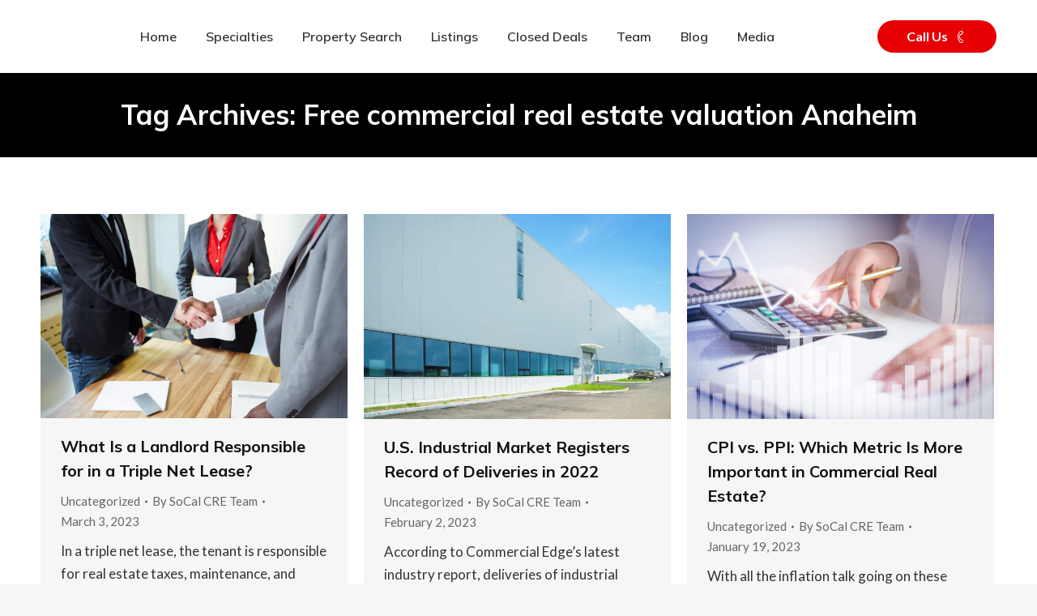

--- FILE ---
content_type: text/html; charset=UTF-8
request_url: https://socalcreteam.com/tag/free-commercial-real-estate-valuation-anaheim/
body_size: 15826
content:
<!DOCTYPE html>
<!--[if !(IE 6) | !(IE 7) | !(IE 8)  ]><!-->
<html lang="en" class="no-js">
<!--<![endif]-->
<head>
	<meta charset="UTF-8" />
		<meta name="viewport" content="width=device-width, initial-scale=1, maximum-scale=1, user-scalable=0">
		<meta name="theme-color" content="#e60004"/>	<link rel="profile" href="https://gmpg.org/xfn/11" />
	        <script type="text/javascript">
            if (/Android|webOS|iPhone|iPad|iPod|BlackBerry|IEMobile|Opera Mini/i.test(navigator.userAgent)) {
                var originalAddEventListener = EventTarget.prototype.addEventListener,
                    oldWidth = window.innerWidth;

                EventTarget.prototype.addEventListener = function (eventName, eventHandler, useCapture) {
                    if (eventName === "resize") {
                        originalAddEventListener.call(this, eventName, function (event) {
                            if (oldWidth === window.innerWidth) {
                                return;
                            }
                            else if (oldWidth !== window.innerWidth) {
                                oldWidth = window.innerWidth;
                            }
                            if (eventHandler.handleEvent) {
                                eventHandler.handleEvent.call(this, event);
                            }
                            else {
                                eventHandler.call(this, event);
                            };
                        }, useCapture);
                    }
                    else {
                        originalAddEventListener.call(this, eventName, eventHandler, useCapture);
                    };
                };
            };
        </script>
		<title>Free commercial real estate valuation Anaheim &#8211; SoCal CRE Team</title>
<meta name='robots' content='max-image-preview:large' />
<link rel='dns-prefetch' href='//maps.googleapis.com' />
<link rel='dns-prefetch' href='//fonts.googleapis.com' />
<link rel='dns-prefetch' href='//hcaptcha.com' />
<link rel="alternate" type="application/rss+xml" title="SoCal CRE Team &raquo; Feed" href="https://socalcreteam.com/feed/" />
<link rel="alternate" type="application/rss+xml" title="SoCal CRE Team &raquo; Comments Feed" href="https://socalcreteam.com/comments/feed/" />
<link rel="alternate" type="application/rss+xml" title="SoCal CRE Team &raquo; Free commercial real estate valuation Anaheim Tag Feed" href="https://socalcreteam.com/tag/free-commercial-real-estate-valuation-anaheim/feed/" />
<style id='wp-img-auto-sizes-contain-inline-css' type='text/css'>
img:is([sizes=auto i],[sizes^="auto," i]){contain-intrinsic-size:3000px 1500px}
/*# sourceURL=wp-img-auto-sizes-contain-inline-css */
</style>
<style id='wp-emoji-styles-inline-css' type='text/css'>

	img.wp-smiley, img.emoji {
		display: inline !important;
		border: none !important;
		box-shadow: none !important;
		height: 1em !important;
		width: 1em !important;
		margin: 0 0.07em !important;
		vertical-align: -0.1em !important;
		background: none !important;
		padding: 0 !important;
	}
/*# sourceURL=wp-emoji-styles-inline-css */
</style>
<style id='wp-block-library-inline-css' type='text/css'>
:root{--wp-block-synced-color:#7a00df;--wp-block-synced-color--rgb:122,0,223;--wp-bound-block-color:var(--wp-block-synced-color);--wp-editor-canvas-background:#ddd;--wp-admin-theme-color:#007cba;--wp-admin-theme-color--rgb:0,124,186;--wp-admin-theme-color-darker-10:#006ba1;--wp-admin-theme-color-darker-10--rgb:0,107,160.5;--wp-admin-theme-color-darker-20:#005a87;--wp-admin-theme-color-darker-20--rgb:0,90,135;--wp-admin-border-width-focus:2px}@media (min-resolution:192dpi){:root{--wp-admin-border-width-focus:1.5px}}.wp-element-button{cursor:pointer}:root .has-very-light-gray-background-color{background-color:#eee}:root .has-very-dark-gray-background-color{background-color:#313131}:root .has-very-light-gray-color{color:#eee}:root .has-very-dark-gray-color{color:#313131}:root .has-vivid-green-cyan-to-vivid-cyan-blue-gradient-background{background:linear-gradient(135deg,#00d084,#0693e3)}:root .has-purple-crush-gradient-background{background:linear-gradient(135deg,#34e2e4,#4721fb 50%,#ab1dfe)}:root .has-hazy-dawn-gradient-background{background:linear-gradient(135deg,#faaca8,#dad0ec)}:root .has-subdued-olive-gradient-background{background:linear-gradient(135deg,#fafae1,#67a671)}:root .has-atomic-cream-gradient-background{background:linear-gradient(135deg,#fdd79a,#004a59)}:root .has-nightshade-gradient-background{background:linear-gradient(135deg,#330968,#31cdcf)}:root .has-midnight-gradient-background{background:linear-gradient(135deg,#020381,#2874fc)}:root{--wp--preset--font-size--normal:16px;--wp--preset--font-size--huge:42px}.has-regular-font-size{font-size:1em}.has-larger-font-size{font-size:2.625em}.has-normal-font-size{font-size:var(--wp--preset--font-size--normal)}.has-huge-font-size{font-size:var(--wp--preset--font-size--huge)}.has-text-align-center{text-align:center}.has-text-align-left{text-align:left}.has-text-align-right{text-align:right}.has-fit-text{white-space:nowrap!important}#end-resizable-editor-section{display:none}.aligncenter{clear:both}.items-justified-left{justify-content:flex-start}.items-justified-center{justify-content:center}.items-justified-right{justify-content:flex-end}.items-justified-space-between{justify-content:space-between}.screen-reader-text{border:0;clip-path:inset(50%);height:1px;margin:-1px;overflow:hidden;padding:0;position:absolute;width:1px;word-wrap:normal!important}.screen-reader-text:focus{background-color:#ddd;clip-path:none;color:#444;display:block;font-size:1em;height:auto;left:5px;line-height:normal;padding:15px 23px 14px;text-decoration:none;top:5px;width:auto;z-index:100000}html :where(.has-border-color){border-style:solid}html :where([style*=border-top-color]){border-top-style:solid}html :where([style*=border-right-color]){border-right-style:solid}html :where([style*=border-bottom-color]){border-bottom-style:solid}html :where([style*=border-left-color]){border-left-style:solid}html :where([style*=border-width]){border-style:solid}html :where([style*=border-top-width]){border-top-style:solid}html :where([style*=border-right-width]){border-right-style:solid}html :where([style*=border-bottom-width]){border-bottom-style:solid}html :where([style*=border-left-width]){border-left-style:solid}html :where(img[class*=wp-image-]){height:auto;max-width:100%}:where(figure){margin:0 0 1em}html :where(.is-position-sticky){--wp-admin--admin-bar--position-offset:var(--wp-admin--admin-bar--height,0px)}@media screen and (max-width:600px){html :where(.is-position-sticky){--wp-admin--admin-bar--position-offset:0px}}

/*# sourceURL=wp-block-library-inline-css */
</style><style id='global-styles-inline-css' type='text/css'>
:root{--wp--preset--aspect-ratio--square: 1;--wp--preset--aspect-ratio--4-3: 4/3;--wp--preset--aspect-ratio--3-4: 3/4;--wp--preset--aspect-ratio--3-2: 3/2;--wp--preset--aspect-ratio--2-3: 2/3;--wp--preset--aspect-ratio--16-9: 16/9;--wp--preset--aspect-ratio--9-16: 9/16;--wp--preset--color--black: #000000;--wp--preset--color--cyan-bluish-gray: #abb8c3;--wp--preset--color--white: #FFF;--wp--preset--color--pale-pink: #f78da7;--wp--preset--color--vivid-red: #cf2e2e;--wp--preset--color--luminous-vivid-orange: #ff6900;--wp--preset--color--luminous-vivid-amber: #fcb900;--wp--preset--color--light-green-cyan: #7bdcb5;--wp--preset--color--vivid-green-cyan: #00d084;--wp--preset--color--pale-cyan-blue: #8ed1fc;--wp--preset--color--vivid-cyan-blue: #0693e3;--wp--preset--color--vivid-purple: #9b51e0;--wp--preset--color--accent: #e60004;--wp--preset--color--dark-gray: #111;--wp--preset--color--light-gray: #767676;--wp--preset--gradient--vivid-cyan-blue-to-vivid-purple: linear-gradient(135deg,rgb(6,147,227) 0%,rgb(155,81,224) 100%);--wp--preset--gradient--light-green-cyan-to-vivid-green-cyan: linear-gradient(135deg,rgb(122,220,180) 0%,rgb(0,208,130) 100%);--wp--preset--gradient--luminous-vivid-amber-to-luminous-vivid-orange: linear-gradient(135deg,rgb(252,185,0) 0%,rgb(255,105,0) 100%);--wp--preset--gradient--luminous-vivid-orange-to-vivid-red: linear-gradient(135deg,rgb(255,105,0) 0%,rgb(207,46,46) 100%);--wp--preset--gradient--very-light-gray-to-cyan-bluish-gray: linear-gradient(135deg,rgb(238,238,238) 0%,rgb(169,184,195) 100%);--wp--preset--gradient--cool-to-warm-spectrum: linear-gradient(135deg,rgb(74,234,220) 0%,rgb(151,120,209) 20%,rgb(207,42,186) 40%,rgb(238,44,130) 60%,rgb(251,105,98) 80%,rgb(254,248,76) 100%);--wp--preset--gradient--blush-light-purple: linear-gradient(135deg,rgb(255,206,236) 0%,rgb(152,150,240) 100%);--wp--preset--gradient--blush-bordeaux: linear-gradient(135deg,rgb(254,205,165) 0%,rgb(254,45,45) 50%,rgb(107,0,62) 100%);--wp--preset--gradient--luminous-dusk: linear-gradient(135deg,rgb(255,203,112) 0%,rgb(199,81,192) 50%,rgb(65,88,208) 100%);--wp--preset--gradient--pale-ocean: linear-gradient(135deg,rgb(255,245,203) 0%,rgb(182,227,212) 50%,rgb(51,167,181) 100%);--wp--preset--gradient--electric-grass: linear-gradient(135deg,rgb(202,248,128) 0%,rgb(113,206,126) 100%);--wp--preset--gradient--midnight: linear-gradient(135deg,rgb(2,3,129) 0%,rgb(40,116,252) 100%);--wp--preset--font-size--small: 13px;--wp--preset--font-size--medium: 20px;--wp--preset--font-size--large: 36px;--wp--preset--font-size--x-large: 42px;--wp--preset--spacing--20: 0.44rem;--wp--preset--spacing--30: 0.67rem;--wp--preset--spacing--40: 1rem;--wp--preset--spacing--50: 1.5rem;--wp--preset--spacing--60: 2.25rem;--wp--preset--spacing--70: 3.38rem;--wp--preset--spacing--80: 5.06rem;--wp--preset--shadow--natural: 6px 6px 9px rgba(0, 0, 0, 0.2);--wp--preset--shadow--deep: 12px 12px 50px rgba(0, 0, 0, 0.4);--wp--preset--shadow--sharp: 6px 6px 0px rgba(0, 0, 0, 0.2);--wp--preset--shadow--outlined: 6px 6px 0px -3px rgb(255, 255, 255), 6px 6px rgb(0, 0, 0);--wp--preset--shadow--crisp: 6px 6px 0px rgb(0, 0, 0);}:where(.is-layout-flex){gap: 0.5em;}:where(.is-layout-grid){gap: 0.5em;}body .is-layout-flex{display: flex;}.is-layout-flex{flex-wrap: wrap;align-items: center;}.is-layout-flex > :is(*, div){margin: 0;}body .is-layout-grid{display: grid;}.is-layout-grid > :is(*, div){margin: 0;}:where(.wp-block-columns.is-layout-flex){gap: 2em;}:where(.wp-block-columns.is-layout-grid){gap: 2em;}:where(.wp-block-post-template.is-layout-flex){gap: 1.25em;}:where(.wp-block-post-template.is-layout-grid){gap: 1.25em;}.has-black-color{color: var(--wp--preset--color--black) !important;}.has-cyan-bluish-gray-color{color: var(--wp--preset--color--cyan-bluish-gray) !important;}.has-white-color{color: var(--wp--preset--color--white) !important;}.has-pale-pink-color{color: var(--wp--preset--color--pale-pink) !important;}.has-vivid-red-color{color: var(--wp--preset--color--vivid-red) !important;}.has-luminous-vivid-orange-color{color: var(--wp--preset--color--luminous-vivid-orange) !important;}.has-luminous-vivid-amber-color{color: var(--wp--preset--color--luminous-vivid-amber) !important;}.has-light-green-cyan-color{color: var(--wp--preset--color--light-green-cyan) !important;}.has-vivid-green-cyan-color{color: var(--wp--preset--color--vivid-green-cyan) !important;}.has-pale-cyan-blue-color{color: var(--wp--preset--color--pale-cyan-blue) !important;}.has-vivid-cyan-blue-color{color: var(--wp--preset--color--vivid-cyan-blue) !important;}.has-vivid-purple-color{color: var(--wp--preset--color--vivid-purple) !important;}.has-black-background-color{background-color: var(--wp--preset--color--black) !important;}.has-cyan-bluish-gray-background-color{background-color: var(--wp--preset--color--cyan-bluish-gray) !important;}.has-white-background-color{background-color: var(--wp--preset--color--white) !important;}.has-pale-pink-background-color{background-color: var(--wp--preset--color--pale-pink) !important;}.has-vivid-red-background-color{background-color: var(--wp--preset--color--vivid-red) !important;}.has-luminous-vivid-orange-background-color{background-color: var(--wp--preset--color--luminous-vivid-orange) !important;}.has-luminous-vivid-amber-background-color{background-color: var(--wp--preset--color--luminous-vivid-amber) !important;}.has-light-green-cyan-background-color{background-color: var(--wp--preset--color--light-green-cyan) !important;}.has-vivid-green-cyan-background-color{background-color: var(--wp--preset--color--vivid-green-cyan) !important;}.has-pale-cyan-blue-background-color{background-color: var(--wp--preset--color--pale-cyan-blue) !important;}.has-vivid-cyan-blue-background-color{background-color: var(--wp--preset--color--vivid-cyan-blue) !important;}.has-vivid-purple-background-color{background-color: var(--wp--preset--color--vivid-purple) !important;}.has-black-border-color{border-color: var(--wp--preset--color--black) !important;}.has-cyan-bluish-gray-border-color{border-color: var(--wp--preset--color--cyan-bluish-gray) !important;}.has-white-border-color{border-color: var(--wp--preset--color--white) !important;}.has-pale-pink-border-color{border-color: var(--wp--preset--color--pale-pink) !important;}.has-vivid-red-border-color{border-color: var(--wp--preset--color--vivid-red) !important;}.has-luminous-vivid-orange-border-color{border-color: var(--wp--preset--color--luminous-vivid-orange) !important;}.has-luminous-vivid-amber-border-color{border-color: var(--wp--preset--color--luminous-vivid-amber) !important;}.has-light-green-cyan-border-color{border-color: var(--wp--preset--color--light-green-cyan) !important;}.has-vivid-green-cyan-border-color{border-color: var(--wp--preset--color--vivid-green-cyan) !important;}.has-pale-cyan-blue-border-color{border-color: var(--wp--preset--color--pale-cyan-blue) !important;}.has-vivid-cyan-blue-border-color{border-color: var(--wp--preset--color--vivid-cyan-blue) !important;}.has-vivid-purple-border-color{border-color: var(--wp--preset--color--vivid-purple) !important;}.has-vivid-cyan-blue-to-vivid-purple-gradient-background{background: var(--wp--preset--gradient--vivid-cyan-blue-to-vivid-purple) !important;}.has-light-green-cyan-to-vivid-green-cyan-gradient-background{background: var(--wp--preset--gradient--light-green-cyan-to-vivid-green-cyan) !important;}.has-luminous-vivid-amber-to-luminous-vivid-orange-gradient-background{background: var(--wp--preset--gradient--luminous-vivid-amber-to-luminous-vivid-orange) !important;}.has-luminous-vivid-orange-to-vivid-red-gradient-background{background: var(--wp--preset--gradient--luminous-vivid-orange-to-vivid-red) !important;}.has-very-light-gray-to-cyan-bluish-gray-gradient-background{background: var(--wp--preset--gradient--very-light-gray-to-cyan-bluish-gray) !important;}.has-cool-to-warm-spectrum-gradient-background{background: var(--wp--preset--gradient--cool-to-warm-spectrum) !important;}.has-blush-light-purple-gradient-background{background: var(--wp--preset--gradient--blush-light-purple) !important;}.has-blush-bordeaux-gradient-background{background: var(--wp--preset--gradient--blush-bordeaux) !important;}.has-luminous-dusk-gradient-background{background: var(--wp--preset--gradient--luminous-dusk) !important;}.has-pale-ocean-gradient-background{background: var(--wp--preset--gradient--pale-ocean) !important;}.has-electric-grass-gradient-background{background: var(--wp--preset--gradient--electric-grass) !important;}.has-midnight-gradient-background{background: var(--wp--preset--gradient--midnight) !important;}.has-small-font-size{font-size: var(--wp--preset--font-size--small) !important;}.has-medium-font-size{font-size: var(--wp--preset--font-size--medium) !important;}.has-large-font-size{font-size: var(--wp--preset--font-size--large) !important;}.has-x-large-font-size{font-size: var(--wp--preset--font-size--x-large) !important;}
/*# sourceURL=global-styles-inline-css */
</style>

<style id='classic-theme-styles-inline-css' type='text/css'>
/*! This file is auto-generated */
.wp-block-button__link{color:#fff;background-color:#32373c;border-radius:9999px;box-shadow:none;text-decoration:none;padding:calc(.667em + 2px) calc(1.333em + 2px);font-size:1.125em}.wp-block-file__button{background:#32373c;color:#fff;text-decoration:none}
/*# sourceURL=/wp-includes/css/classic-themes.min.css */
</style>
<link rel='stylesheet' id='rs-plugin-settings-css' href='https://socalcreteam.com/wp-content/plugins/revslider/public/assets/css/rs6.css?ver=6.4.6' type='text/css' media='all' />
<style id='rs-plugin-settings-inline-css' type='text/css'>
#rs-demo-id {}
/*# sourceURL=rs-plugin-settings-inline-css */
</style>
<link rel='stylesheet' id='the7-Defaults-css' href='https://socalcreteam.com/wp-content/uploads/smile_fonts/Defaults/Defaults.css?ver=6.9' type='text/css' media='all' />
<link rel='stylesheet' id='dt-web-fonts-css' href='https://fonts.googleapis.com/css?family=Roboto:400,500,600,700%7CLato:400,600,700%7CMulish:400,600,700%7COpen+Sans:400,600,700' type='text/css' media='all' />
<link rel='stylesheet' id='dt-main-css' href='https://socalcreteam.com/wp-content/themes/dt-the7/css-lite/main.min.css?ver=9.8.1.1' type='text/css' media='all' />
<style id='dt-main-inline-css' type='text/css'>
body #load {
  display: block;
  height: 100%;
  overflow: hidden;
  position: fixed;
  width: 100%;
  z-index: 9901;
  opacity: 1;
  visibility: visible;
  transition: all .35s ease-out;
}
.load-wrap {
  width: 100%;
  height: 100%;
  background-position: center center;
  background-repeat: no-repeat;
  text-align: center;
}
.load-wrap > svg {
  position: absolute;
  top: 50%;
  left: 50%;
  transform: translate(-50%,-50%);
}
#load {
  background-color: #ffffff;
}
.uil-default rect:not(.bk) {
  fill: rgba(230,0,4,0.75);
}
.uil-ring > path {
  fill: rgba(230,0,4,0.75);
}
.ring-loader .circle {
  fill: rgba(230,0,4,0.75);
}
.ring-loader .moving-circle {
  fill: #e60004;
}
.uil-hourglass .glass {
  stroke: #e60004;
}
.uil-hourglass .sand {
  fill: rgba(230,0,4,0.75);
}
.spinner-loader .load-wrap {
  background-image: url("data:image/svg+xml,%3Csvg width='75px' height='75px' xmlns='http://www.w3.org/2000/svg' viewBox='0 0 100 100' preserveAspectRatio='xMidYMid' class='uil-default'%3E%3Crect x='0' y='0' width='100' height='100' fill='none' class='bk'%3E%3C/rect%3E%3Crect  x='46.5' y='40' width='7' height='20' rx='5' ry='5' fill='rgba%28230%2C0%2C4%2C0.75%29' transform='rotate(0 50 50) translate(0 -30)'%3E  %3Canimate attributeName='opacity' from='1' to='0' dur='1s' begin='0s' repeatCount='indefinite'/%3E%3C/rect%3E%3Crect  x='46.5' y='40' width='7' height='20' rx='5' ry='5' fill='rgba%28230%2C0%2C4%2C0.75%29' transform='rotate(30 50 50) translate(0 -30)'%3E  %3Canimate attributeName='opacity' from='1' to='0' dur='1s' begin='0.08333333333333333s' repeatCount='indefinite'/%3E%3C/rect%3E%3Crect  x='46.5' y='40' width='7' height='20' rx='5' ry='5' fill='rgba%28230%2C0%2C4%2C0.75%29' transform='rotate(60 50 50) translate(0 -30)'%3E  %3Canimate attributeName='opacity' from='1' to='0' dur='1s' begin='0.16666666666666666s' repeatCount='indefinite'/%3E%3C/rect%3E%3Crect  x='46.5' y='40' width='7' height='20' rx='5' ry='5' fill='rgba%28230%2C0%2C4%2C0.75%29' transform='rotate(90 50 50) translate(0 -30)'%3E  %3Canimate attributeName='opacity' from='1' to='0' dur='1s' begin='0.25s' repeatCount='indefinite'/%3E%3C/rect%3E%3Crect  x='46.5' y='40' width='7' height='20' rx='5' ry='5' fill='rgba%28230%2C0%2C4%2C0.75%29' transform='rotate(120 50 50) translate(0 -30)'%3E  %3Canimate attributeName='opacity' from='1' to='0' dur='1s' begin='0.3333333333333333s' repeatCount='indefinite'/%3E%3C/rect%3E%3Crect  x='46.5' y='40' width='7' height='20' rx='5' ry='5' fill='rgba%28230%2C0%2C4%2C0.75%29' transform='rotate(150 50 50) translate(0 -30)'%3E  %3Canimate attributeName='opacity' from='1' to='0' dur='1s' begin='0.4166666666666667s' repeatCount='indefinite'/%3E%3C/rect%3E%3Crect  x='46.5' y='40' width='7' height='20' rx='5' ry='5' fill='rgba%28230%2C0%2C4%2C0.75%29' transform='rotate(180 50 50) translate(0 -30)'%3E  %3Canimate attributeName='opacity' from='1' to='0' dur='1s' begin='0.5s' repeatCount='indefinite'/%3E%3C/rect%3E%3Crect  x='46.5' y='40' width='7' height='20' rx='5' ry='5' fill='rgba%28230%2C0%2C4%2C0.75%29' transform='rotate(210 50 50) translate(0 -30)'%3E  %3Canimate attributeName='opacity' from='1' to='0' dur='1s' begin='0.5833333333333334s' repeatCount='indefinite'/%3E%3C/rect%3E%3Crect  x='46.5' y='40' width='7' height='20' rx='5' ry='5' fill='rgba%28230%2C0%2C4%2C0.75%29' transform='rotate(240 50 50) translate(0 -30)'%3E  %3Canimate attributeName='opacity' from='1' to='0' dur='1s' begin='0.6666666666666666s' repeatCount='indefinite'/%3E%3C/rect%3E%3Crect  x='46.5' y='40' width='7' height='20' rx='5' ry='5' fill='rgba%28230%2C0%2C4%2C0.75%29' transform='rotate(270 50 50) translate(0 -30)'%3E  %3Canimate attributeName='opacity' from='1' to='0' dur='1s' begin='0.75s' repeatCount='indefinite'/%3E%3C/rect%3E%3Crect  x='46.5' y='40' width='7' height='20' rx='5' ry='5' fill='rgba%28230%2C0%2C4%2C0.75%29' transform='rotate(300 50 50) translate(0 -30)'%3E  %3Canimate attributeName='opacity' from='1' to='0' dur='1s' begin='0.8333333333333334s' repeatCount='indefinite'/%3E%3C/rect%3E%3Crect  x='46.5' y='40' width='7' height='20' rx='5' ry='5' fill='rgba%28230%2C0%2C4%2C0.75%29' transform='rotate(330 50 50) translate(0 -30)'%3E  %3Canimate attributeName='opacity' from='1' to='0' dur='1s' begin='0.9166666666666666s' repeatCount='indefinite'/%3E%3C/rect%3E%3C/svg%3E");
}
.ring-loader .load-wrap {
  background-image: url("data:image/svg+xml,%3Csvg xmlns='http://www.w3.org/2000/svg' viewBox='0 0 32 32' width='72' height='72' fill='rgba%28230%2C0%2C4%2C0.75%29'%3E   %3Cpath opacity='.25' d='M16 0 A16 16 0 0 0 16 32 A16 16 0 0 0 16 0 M16 4 A12 12 0 0 1 16 28 A12 12 0 0 1 16 4'/%3E   %3Cpath d='M16 0 A16 16 0 0 1 32 16 L28 16 A12 12 0 0 0 16 4z'%3E     %3CanimateTransform attributeName='transform' type='rotate' from='0 16 16' to='360 16 16' dur='0.8s' repeatCount='indefinite' /%3E   %3C/path%3E %3C/svg%3E");
}
.hourglass-loader .load-wrap {
  background-image: url("data:image/svg+xml,%3Csvg xmlns='http://www.w3.org/2000/svg' viewBox='0 0 32 32' width='72' height='72' fill='rgba%28230%2C0%2C4%2C0.75%29'%3E   %3Cpath transform='translate(2)' d='M0 12 V20 H4 V12z'%3E      %3Canimate attributeName='d' values='M0 12 V20 H4 V12z; M0 4 V28 H4 V4z; M0 12 V20 H4 V12z; M0 12 V20 H4 V12z' dur='1.2s' repeatCount='indefinite' begin='0' keytimes='0;.2;.5;1' keySplines='0.2 0.2 0.4 0.8;0.2 0.6 0.4 0.8;0.2 0.8 0.4 0.8' calcMode='spline'  /%3E   %3C/path%3E   %3Cpath transform='translate(8)' d='M0 12 V20 H4 V12z'%3E     %3Canimate attributeName='d' values='M0 12 V20 H4 V12z; M0 4 V28 H4 V4z; M0 12 V20 H4 V12z; M0 12 V20 H4 V12z' dur='1.2s' repeatCount='indefinite' begin='0.2' keytimes='0;.2;.5;1' keySplines='0.2 0.2 0.4 0.8;0.2 0.6 0.4 0.8;0.2 0.8 0.4 0.8' calcMode='spline'  /%3E   %3C/path%3E   %3Cpath transform='translate(14)' d='M0 12 V20 H4 V12z'%3E     %3Canimate attributeName='d' values='M0 12 V20 H4 V12z; M0 4 V28 H4 V4z; M0 12 V20 H4 V12z; M0 12 V20 H4 V12z' dur='1.2s' repeatCount='indefinite' begin='0.4' keytimes='0;.2;.5;1' keySplines='0.2 0.2 0.4 0.8;0.2 0.6 0.4 0.8;0.2 0.8 0.4 0.8' calcMode='spline' /%3E   %3C/path%3E   %3Cpath transform='translate(20)' d='M0 12 V20 H4 V12z'%3E     %3Canimate attributeName='d' values='M0 12 V20 H4 V12z; M0 4 V28 H4 V4z; M0 12 V20 H4 V12z; M0 12 V20 H4 V12z' dur='1.2s' repeatCount='indefinite' begin='0.6' keytimes='0;.2;.5;1' keySplines='0.2 0.2 0.4 0.8;0.2 0.6 0.4 0.8;0.2 0.8 0.4 0.8' calcMode='spline' /%3E   %3C/path%3E   %3Cpath transform='translate(26)' d='M0 12 V20 H4 V12z'%3E     %3Canimate attributeName='d' values='M0 12 V20 H4 V12z; M0 4 V28 H4 V4z; M0 12 V20 H4 V12z; M0 12 V20 H4 V12z' dur='1.2s' repeatCount='indefinite' begin='0.8' keytimes='0;.2;.5;1' keySplines='0.2 0.2 0.4 0.8;0.2 0.6 0.4 0.8;0.2 0.8 0.4 0.8' calcMode='spline' /%3E   %3C/path%3E %3C/svg%3E");
}

/*# sourceURL=dt-main-inline-css */
</style>
<link rel='stylesheet' id='the7-font-css' href='https://socalcreteam.com/wp-content/themes/dt-the7/fonts/icomoon-the7-font/icomoon-the7-font.min.css?ver=9.8.1.1' type='text/css' media='all' />
<link rel='stylesheet' id='the7-awesome-fonts-css' href='https://socalcreteam.com/wp-content/themes/dt-the7/fonts/FontAwesome/css/all.min.css?ver=9.8.1.1' type='text/css' media='all' />
<link rel='stylesheet' id='the7-wpbakery-css' href='https://socalcreteam.com/wp-content/themes/dt-the7/css-lite/wpbakery.min.css?ver=9.8.1.1' type='text/css' media='all' />
<link rel='stylesheet' id='the7-core-css' href='https://socalcreteam.com/wp-content/plugins/dt-the7-core/assets/css/post-type.min.css?ver=2.5.6.2' type='text/css' media='all' />
<link rel='stylesheet' id='dt-custom-css' href='https://socalcreteam.com/wp-content/uploads/the7-css/custom.css?ver=41b4429a5ff9' type='text/css' media='all' />
<link rel='stylesheet' id='dt-media-css' href='https://socalcreteam.com/wp-content/uploads/the7-css/media.css?ver=41b4429a5ff9' type='text/css' media='all' />
<link rel='stylesheet' id='the7-mega-menu-css' href='https://socalcreteam.com/wp-content/uploads/the7-css/mega-menu.css?ver=41b4429a5ff9' type='text/css' media='all' />
<link rel='stylesheet' id='the7-elements-albums-portfolio-css' href='https://socalcreteam.com/wp-content/uploads/the7-css/the7-elements-albums-portfolio.css?ver=41b4429a5ff9' type='text/css' media='all' />
<link rel='stylesheet' id='the7-elements-css' href='https://socalcreteam.com/wp-content/uploads/the7-css/post-type-dynamic.css?ver=41b4429a5ff9' type='text/css' media='all' />
<link rel='stylesheet' id='style-css' href='https://socalcreteam.com/wp-content/themes/dt-the7-child/style.css?ver=9.8.1.1' type='text/css' media='all' />
<link rel='stylesheet' id='ultimate-style-min-css' href='https://socalcreteam.com/wp-content/plugins/Ultimate_VC_Addons/assets/min-css/ultimate.min.css?ver=3.19.9' type='text/css' media='all' />
<link rel='stylesheet' id='ult-icons-css' href='https://socalcreteam.com/wp-content/plugins/Ultimate_VC_Addons/assets/css/icons.css?ver=3.19.9' type='text/css' media='all' />
<link rel='stylesheet' id='ultimate-vidcons-css' href='https://socalcreteam.com/wp-content/plugins/Ultimate_VC_Addons/assets/fonts/vidcons.css?ver=3.19.9' type='text/css' media='all' />
<script>if (document.location.protocol != "https:") { document.location = document.URL.replace(/^http:/i, "https:"); }</script><script type="text/javascript" id="jquery-core-js-extra">
/* <![CDATA[ */
var slide_in = {"demo_dir":"https://socalcreteam.com/wp-content/plugins/convertplug/modules/slide_in/assets/demos"};
//# sourceURL=jquery-core-js-extra
/* ]]> */
</script>
<script type="text/javascript" src="https://socalcreteam.com/wp-includes/js/jquery/jquery.min.js?ver=3.7.1" id="jquery-core-js"></script>
<script type="text/javascript" src="https://socalcreteam.com/wp-includes/js/jquery/jquery-migrate.min.js?ver=3.4.1" id="jquery-migrate-js"></script>
<script type="text/javascript" src="https://socalcreteam.com/wp-content/plugins/revslider/public/assets/js/rbtools.min.js?ver=6.4.4" id="tp-tools-js"></script>
<script type="text/javascript" src="https://socalcreteam.com/wp-content/plugins/revslider/public/assets/js/rs6.min.js?ver=6.4.6" id="revmin-js"></script>
<script type="text/javascript" id="dt-above-fold-js-extra">
/* <![CDATA[ */
var dtLocal = {"themeUrl":"https://socalcreteam.com/wp-content/themes/dt-the7","passText":"To view this protected post, enter the password below:","moreButtonText":{"loading":"Loading...","loadMore":"Load more"},"postID":"815","ajaxurl":"https://socalcreteam.com/wp-admin/admin-ajax.php","REST":{"baseUrl":"https://socalcreteam.com/wp-json/the7/v1","endpoints":{"sendMail":"/send-mail"}},"contactMessages":{"required":"One or more fields have an error. Please check and try again.","terms":"Please accept the privacy policy.","fillTheCaptchaError":"Please, fill the captcha."},"captchaSiteKey":"","ajaxNonce":"e6b5d5daf0","pageData":{"type":"archive","template":"archive","layout":"masonry"},"themeSettings":{"smoothScroll":"off","lazyLoading":false,"accentColor":{"mode":"solid","color":"#e60004"},"desktopHeader":{"height":90},"ToggleCaptionEnabled":"disabled","ToggleCaption":"Navigation","floatingHeader":{"showAfter":800,"showMenu":true,"height":60,"logo":{"showLogo":true,"html":"\u003Cimg class=\" preload-me\" src=\"https://socalcreteam.com/wp-content/uploads/2023/04/Logo_menu.png\" srcset=\"https://socalcreteam.com/wp-content/uploads/2023/04/Logo_menu.png 86w\" width=\"86\" height=\"52\"   sizes=\"86px\" alt=\"SoCal CRE Team\" /\u003E","url":"https://socalcreteam.com/"}},"topLine":{"floatingTopLine":{"logo":{"showLogo":false,"html":""}}},"mobileHeader":{"firstSwitchPoint":1200,"secondSwitchPoint":850,"firstSwitchPointHeight":60,"secondSwitchPointHeight":60,"mobileToggleCaptionEnabled":"disabled","mobileToggleCaption":"Menu"},"stickyMobileHeaderFirstSwitch":{"logo":{"html":""}},"stickyMobileHeaderSecondSwitch":{"logo":{"html":""}},"content":{"textColor":"#333333","headerColor":"#111111"},"sidebar":{"switchPoint":992},"boxedWidth":"1280px","stripes":{"stripe1":{"textColor":"#787d85","headerColor":"#3b3f4a"},"stripe2":{"textColor":"#8b9199","headerColor":"#ffffff"},"stripe3":{"textColor":"#ffffff","headerColor":"#ffffff"}}},"VCMobileScreenWidth":"768"};
var dtShare = {"shareButtonText":{"facebook":"Share on Facebook","twitter":"Tweet","pinterest":"Pin it","linkedin":"Share on Linkedin","whatsapp":"Share on Whatsapp"},"overlayOpacity":"85"};
//# sourceURL=dt-above-fold-js-extra
/* ]]> */
</script>
<script type="text/javascript" src="https://socalcreteam.com/wp-content/themes/dt-the7/js-lite/above-the-fold.min.js?ver=9.8.1.1" id="dt-above-fold-js"></script>
<script type="text/javascript" src="https://socalcreteam.com/wp-content/plugins/Ultimate_VC_Addons/assets/min-js/modernizr-custom.min.js?ver=3.19.9" id="ultimate-modernizr-js"></script>
<script type="text/javascript" src="https://socalcreteam.com/wp-content/plugins/Ultimate_VC_Addons/assets/min-js/jquery-ui.min.js?ver=3.19.9" id="jquery_ui-js"></script>
<script type="text/javascript" src="https://maps.googleapis.com/maps/api/js" id="googleapis-js"></script>
<script type="text/javascript" src="https://socalcreteam.com/wp-includes/js/jquery/ui/core.min.js?ver=1.13.3" id="jquery-ui-core-js"></script>
<script type="text/javascript" src="https://socalcreteam.com/wp-includes/js/jquery/ui/mouse.min.js?ver=1.13.3" id="jquery-ui-mouse-js"></script>
<script type="text/javascript" src="https://socalcreteam.com/wp-includes/js/jquery/ui/slider.min.js?ver=1.13.3" id="jquery-ui-slider-js"></script>
<script type="text/javascript" src="https://socalcreteam.com/wp-content/plugins/Ultimate_VC_Addons/assets/min-js/jquery-ui-labeledslider.min.js?ver=3.19.9" id="ult_range_tick-js"></script>
<script type="text/javascript" src="https://socalcreteam.com/wp-content/plugins/Ultimate_VC_Addons/assets/min-js/ultimate.min.js?ver=3.19.9" id="ultimate-script-js"></script>
<script type="text/javascript" src="https://socalcreteam.com/wp-content/plugins/Ultimate_VC_Addons/assets/min-js/modal-all.min.js?ver=3.19.9" id="ultimate-modal-all-js"></script>
<script type="text/javascript" src="https://socalcreteam.com/wp-content/plugins/Ultimate_VC_Addons/assets/min-js/jparallax.min.js?ver=3.19.9" id="jquery.shake-js"></script>
<script type="text/javascript" src="https://socalcreteam.com/wp-content/plugins/Ultimate_VC_Addons/assets/min-js/vhparallax.min.js?ver=3.19.9" id="jquery.vhparallax-js"></script>
<script type="text/javascript" src="https://socalcreteam.com/wp-content/plugins/Ultimate_VC_Addons/assets/min-js/ultimate_bg.min.js?ver=3.19.9" id="ultimate-row-bg-js"></script>
<script type="text/javascript" src="https://socalcreteam.com/wp-content/plugins/Ultimate_VC_Addons/assets/min-js/mb-YTPlayer.min.js?ver=3.19.9" id="jquery.ytplayer-js"></script>
<link rel="https://api.w.org/" href="https://socalcreteam.com/wp-json/" /><link rel="alternate" title="JSON" type="application/json" href="https://socalcreteam.com/wp-json/wp/v2/tags/10" /><link rel="EditURI" type="application/rsd+xml" title="RSD" href="https://socalcreteam.com/xmlrpc.php?rsd" />
<style>
.h-captcha{position:relative;display:block;margin-bottom:2rem;padding:0;clear:both}.h-captcha[data-size="normal"]{width:302px;height:76px}.h-captcha[data-size="compact"]{width:158px;height:138px}.h-captcha[data-size="invisible"]{display:none}.h-captcha iframe{z-index:1}.h-captcha::before{content:"";display:block;position:absolute;top:0;left:0;background:url(https://socalcreteam.com/wp-content/plugins/hcaptcha-for-forms-and-more/assets/images/hcaptcha-div-logo.svg) no-repeat;border:1px solid #fff0;border-radius:4px;box-sizing:border-box}.h-captcha::after{content:"The hCaptcha loading is delayed until user interaction.";font-family:-apple-system,system-ui,BlinkMacSystemFont,"Segoe UI",Roboto,Oxygen,Ubuntu,"Helvetica Neue",Arial,sans-serif;font-size:10px;font-weight:500;position:absolute;top:0;bottom:0;left:0;right:0;box-sizing:border-box;color:#bf1722;opacity:0}.h-captcha:not(:has(iframe))::after{animation:hcap-msg-fade-in .3s ease forwards;animation-delay:2s}.h-captcha:has(iframe)::after{animation:none;opacity:0}@keyframes hcap-msg-fade-in{to{opacity:1}}.h-captcha[data-size="normal"]::before{width:302px;height:76px;background-position:93.8% 28%}.h-captcha[data-size="normal"]::after{width:302px;height:76px;display:flex;flex-wrap:wrap;align-content:center;line-height:normal;padding:0 75px 0 10px}.h-captcha[data-size="compact"]::before{width:158px;height:138px;background-position:49.9% 78.8%}.h-captcha[data-size="compact"]::after{width:158px;height:138px;text-align:center;line-height:normal;padding:24px 10px 10px 10px}.h-captcha[data-theme="light"]::before,body.is-light-theme .h-captcha[data-theme="auto"]::before,.h-captcha[data-theme="auto"]::before{background-color:#fafafa;border:1px solid #e0e0e0}.h-captcha[data-theme="dark"]::before,body.is-dark-theme .h-captcha[data-theme="auto"]::before,html.wp-dark-mode-active .h-captcha[data-theme="auto"]::before,html.drdt-dark-mode .h-captcha[data-theme="auto"]::before{background-image:url(https://socalcreteam.com/wp-content/plugins/hcaptcha-for-forms-and-more/assets/images/hcaptcha-div-logo-white.svg);background-repeat:no-repeat;background-color:#333;border:1px solid #f5f5f5}@media (prefers-color-scheme:dark){.h-captcha[data-theme="auto"]::before{background-image:url(https://socalcreteam.com/wp-content/plugins/hcaptcha-for-forms-and-more/assets/images/hcaptcha-div-logo-white.svg);background-repeat:no-repeat;background-color:#333;border:1px solid #f5f5f5}}.h-captcha[data-theme="custom"]::before{background-color:initial}.h-captcha[data-size="invisible"]::before,.h-captcha[data-size="invisible"]::after{display:none}.h-captcha iframe{position:relative}div[style*="z-index: 2147483647"] div[style*="border-width: 11px"][style*="position: absolute"][style*="pointer-events: none"]{border-style:none}
</style>
<meta name="generator" content="Powered by WPBakery Page Builder - drag and drop page builder for WordPress."/>
<meta name="generator" content="Powered by Slider Revolution 6.4.6 - responsive, Mobile-Friendly Slider Plugin for WordPress with comfortable drag and drop interface." />
<style>
.gform_previous_button+.h-captcha{margin-top:2rem}.gform_footer.before .h-captcha[data-size="normal"]{margin-bottom:3px}.gform_footer.before .h-captcha[data-size="compact"]{margin-bottom:0}.gform_wrapper.gravity-theme .gform_footer,.gform_wrapper.gravity-theme .gform_page_footer{flex-wrap:wrap}.gform_wrapper.gravity-theme .h-captcha,.gform_wrapper.gravity-theme .h-captcha{margin:0;flex-basis:100%}.gform_wrapper.gravity-theme input[type="submit"],.gform_wrapper.gravity-theme input[type="submit"]{align-self:flex-start}.gform_wrapper.gravity-theme .h-captcha~input[type="submit"],.gform_wrapper.gravity-theme .h-captcha~input[type="submit"]{margin:1em 0 0 0!important}
</style>
<script type="text/javascript" id="the7-loader-script">
document.addEventListener("DOMContentLoaded", function(event) { 
	var load = document.getElementById("load");
	if(!load.classList.contains('loader-removed')){
		var removeLoading = setTimeout(function() {
			load.className += " loader-removed";
		}, 300);
	}
});
</script>
		<link rel="icon" href="https://socalcreteam.com/wp-content/uploads/2023/04/favicon25px.png" type="image/png" sizes="16x16"/><link rel="icon" href="https://socalcreteam.com/wp-content/uploads/2023/04/favicon50px.png" type="image/png" sizes="32x32"/><script type="text/javascript">function setREVStartSize(e){
			//window.requestAnimationFrame(function() {				 
				window.RSIW = window.RSIW===undefined ? window.innerWidth : window.RSIW;	
				window.RSIH = window.RSIH===undefined ? window.innerHeight : window.RSIH;	
				try {								
					var pw = document.getElementById(e.c).parentNode.offsetWidth,
						newh;
					pw = pw===0 || isNaN(pw) ? window.RSIW : pw;
					e.tabw = e.tabw===undefined ? 0 : parseInt(e.tabw);
					e.thumbw = e.thumbw===undefined ? 0 : parseInt(e.thumbw);
					e.tabh = e.tabh===undefined ? 0 : parseInt(e.tabh);
					e.thumbh = e.thumbh===undefined ? 0 : parseInt(e.thumbh);
					e.tabhide = e.tabhide===undefined ? 0 : parseInt(e.tabhide);
					e.thumbhide = e.thumbhide===undefined ? 0 : parseInt(e.thumbhide);
					e.mh = e.mh===undefined || e.mh=="" || e.mh==="auto" ? 0 : parseInt(e.mh,0);		
					if(e.layout==="fullscreen" || e.l==="fullscreen") 						
						newh = Math.max(e.mh,window.RSIH);					
					else{					
						e.gw = Array.isArray(e.gw) ? e.gw : [e.gw];
						for (var i in e.rl) if (e.gw[i]===undefined || e.gw[i]===0) e.gw[i] = e.gw[i-1];					
						e.gh = e.el===undefined || e.el==="" || (Array.isArray(e.el) && e.el.length==0)? e.gh : e.el;
						e.gh = Array.isArray(e.gh) ? e.gh : [e.gh];
						for (var i in e.rl) if (e.gh[i]===undefined || e.gh[i]===0) e.gh[i] = e.gh[i-1];
											
						var nl = new Array(e.rl.length),
							ix = 0,						
							sl;					
						e.tabw = e.tabhide>=pw ? 0 : e.tabw;
						e.thumbw = e.thumbhide>=pw ? 0 : e.thumbw;
						e.tabh = e.tabhide>=pw ? 0 : e.tabh;
						e.thumbh = e.thumbhide>=pw ? 0 : e.thumbh;					
						for (var i in e.rl) nl[i] = e.rl[i]<window.RSIW ? 0 : e.rl[i];
						sl = nl[0];									
						for (var i in nl) if (sl>nl[i] && nl[i]>0) { sl = nl[i]; ix=i;}															
						var m = pw>(e.gw[ix]+e.tabw+e.thumbw) ? 1 : (pw-(e.tabw+e.thumbw)) / (e.gw[ix]);					
						newh =  (e.gh[ix] * m) + (e.tabh + e.thumbh);
					}				
					if(window.rs_init_css===undefined) window.rs_init_css = document.head.appendChild(document.createElement("style"));					
					document.getElementById(e.c).height = newh+"px";
					window.rs_init_css.innerHTML += "#"+e.c+"_wrapper { height: "+newh+"px }";				
				} catch(e){
					console.log("Failure at Presize of Slider:" + e)
				}					   
			//});
		  };</script>
<noscript><style> .wpb_animate_when_almost_visible { opacity: 1; }</style></noscript><!-- Global site tag (gtag.js) - Google Analytics -->
<script async src="https://www.googletagmanager.com/gtag/js?id=G-ZQZ5BYML6D"></script>
<script>
  window.dataLayer = window.dataLayer || [];
  function gtag(){dataLayer.push(arguments);}
  gtag('js', new Date());

  gtag('config', 'G-ZQZ5BYML6D');
</script><style id='the7-custom-inline-css' type='text/css'>
.sub-nav .menu-item i.fa,
.sub-nav .menu-item i.fas,
.sub-nav .menu-item i.far,
.sub-nav .menu-item i.fab {
	text-align: center;
	width: 1.25em;
}
</style>
</head>
<body data-rsssl=1 class="archive tag tag-free-commercial-real-estate-valuation-anaheim tag-10 wp-embed-responsive wp-theme-dt-the7 wp-child-theme-dt-the7-child the7-core-ver-2.5.6.2 layout-masonry description-under-image dt-responsive-on right-mobile-menu-close-icon ouside-menu-close-icon mobile-hamburger-close-bg-enable mobile-hamburger-close-bg-hover-enable  fade-medium-mobile-menu-close-icon fade-medium-menu-close-icon srcset-enabled btn-flat custom-btn-color custom-btn-hover-color phantom-slide phantom-shadow-decoration phantom-custom-logo-on floating-mobile-menu-icon top-header first-switch-logo-left first-switch-menu-right second-switch-logo-left second-switch-menu-right right-mobile-menu layzr-loading-on popup-message-style dt-fa-compatibility the7-ver-9.8.1.1 wpb-js-composer js-comp-ver-6.6.0.1 vc_responsive">
<!-- The7 9.8.1.1 -->
<div id="load" class="hourglass-loader">
	<div class="load-wrap"></div>
</div>
<div id="page" >
	<a class="skip-link screen-reader-text" href="#content">Skip to content</a>

<div class="masthead inline-header center widgets full-height shadow-decoration shadow-mobile-header-decoration small-mobile-menu-icon dt-parent-menu-clickable show-sub-menu-on-hover show-device-logo show-mobile-logo"  role="banner">

	<div class="top-bar full-width-line top-bar-empty top-bar-line-hide">
	<div class="top-bar-bg" ></div>
	<div class="mini-widgets left-widgets"></div><div class="mini-widgets right-widgets"></div></div>

	<header class="header-bar">

		<div class="branding">
	<div id="site-title" class="assistive-text">SoCal CRE Team</div>
	<div id="site-description" class="assistive-text">Commercial Real Estate</div>
	</div>

		<ul id="primary-menu" class="main-nav outside-item-double-margin" role="menubar"><li class="menu-item menu-item-type-post_type menu-item-object-page menu-item-home menu-item-9 first" role="presentation"><a href='https://socalcreteam.com/' data-level='1' role="menuitem"><span class="menu-item-text"><span class="menu-text">Home</span></span></a></li> <li class="menu-item menu-item-type-post_type menu-item-object-page menu-item-100" role="presentation"><a href='https://socalcreteam.com/specialties/' data-level='1' role="menuitem"><span class="menu-item-text"><span class="menu-text">Specialties</span></span></a></li> <li class="menu-item menu-item-type-post_type menu-item-object-page menu-item-99" role="presentation"><a href='https://socalcreteam.com/property-search/' data-level='1' role="menuitem"><span class="menu-item-text"><span class="menu-text">Property Search</span></span></a></li> <li class="menu-item menu-item-type-post_type menu-item-object-page menu-item-98" role="presentation"><a href='https://socalcreteam.com/listings/' data-level='1' role="menuitem"><span class="menu-item-text"><span class="menu-text">Listings</span></span></a></li> <li class="menu-item menu-item-type-post_type menu-item-object-page menu-item-97" role="presentation"><a href='https://socalcreteam.com/closed-deals/' data-level='1' role="menuitem"><span class="menu-item-text"><span class="menu-text">Closed Deals</span></span></a></li> <li class="menu-item menu-item-type-post_type menu-item-object-page menu-item-120" role="presentation"><a href='https://socalcreteam.com/team/' data-level='1' role="menuitem"><span class="menu-item-text"><span class="menu-text">Team</span></span></a></li> <li class="menu-item menu-item-type-post_type menu-item-object-page menu-item-361" role="presentation"><a href='https://socalcreteam.com/blog/' data-level='1' role="menuitem"><span class="menu-item-text"><span class="menu-text">Blog</span></span></a></li> <li class="menu-item menu-item-type-post_type menu-item-object-page menu-item-563" role="presentation"><a href='https://socalcreteam.com/media/' data-level='1' role="menuitem"><span class="menu-item-text"><span class="menu-text">Media</span></span></a></li> </ul>
		<div class="mini-widgets"><a href="tel:7144560500" class="microwidget-btn mini-button header-elements-button-1 show-on-desktop near-logo-first-switch in-menu-second-switch microwidget-btn-bg-on microwidget-btn-hover-bg-on border-off hover-border-off btn-icon-align-right" ><span>Call Us</span><i class="icomoon-the7-font-the7-phone-071"></i></a></div>
	</header>

</div>
<div class="dt-mobile-header mobile-menu-show-divider">
	<div class="dt-close-mobile-menu-icon"><div class="close-line-wrap"><span class="close-line"></span><span class="close-line"></span><span class="close-line"></span></div></div>	<ul id="mobile-menu" class="mobile-main-nav" role="menubar">
		<li class="menu-item menu-item-type-post_type menu-item-object-page menu-item-home menu-item-9 first" role="presentation"><a href='https://socalcreteam.com/' data-level='1' role="menuitem"><span class="menu-item-text"><span class="menu-text">Home</span></span></a></li> <li class="menu-item menu-item-type-post_type menu-item-object-page menu-item-100" role="presentation"><a href='https://socalcreteam.com/specialties/' data-level='1' role="menuitem"><span class="menu-item-text"><span class="menu-text">Specialties</span></span></a></li> <li class="menu-item menu-item-type-post_type menu-item-object-page menu-item-99" role="presentation"><a href='https://socalcreteam.com/property-search/' data-level='1' role="menuitem"><span class="menu-item-text"><span class="menu-text">Property Search</span></span></a></li> <li class="menu-item menu-item-type-post_type menu-item-object-page menu-item-98" role="presentation"><a href='https://socalcreteam.com/listings/' data-level='1' role="menuitem"><span class="menu-item-text"><span class="menu-text">Listings</span></span></a></li> <li class="menu-item menu-item-type-post_type menu-item-object-page menu-item-97" role="presentation"><a href='https://socalcreteam.com/closed-deals/' data-level='1' role="menuitem"><span class="menu-item-text"><span class="menu-text">Closed Deals</span></span></a></li> <li class="menu-item menu-item-type-post_type menu-item-object-page menu-item-120" role="presentation"><a href='https://socalcreteam.com/team/' data-level='1' role="menuitem"><span class="menu-item-text"><span class="menu-text">Team</span></span></a></li> <li class="menu-item menu-item-type-post_type menu-item-object-page menu-item-361" role="presentation"><a href='https://socalcreteam.com/blog/' data-level='1' role="menuitem"><span class="menu-item-text"><span class="menu-text">Blog</span></span></a></li> <li class="menu-item menu-item-type-post_type menu-item-object-page menu-item-563" role="presentation"><a href='https://socalcreteam.com/media/' data-level='1' role="menuitem"><span class="menu-item-text"><span class="menu-text">Media</span></span></a></li> 	</ul>
	<div class='mobile-mini-widgets-in-menu'></div>
</div>

		<div class="page-title title-center solid-bg breadcrumbs-off page-title-responsive-enabled">
			<div class="wf-wrap">

				<div class="page-title-head hgroup"><h1 >Tag Archives: <span>Free commercial real estate valuation Anaheim</span></h1></div>			</div>
		</div>

		

<div id="main" class="sidebar-none sidebar-divider-vertical">

	
	<div class="main-gradient"></div>
	<div class="wf-wrap">
	<div class="wf-container-main">

	

	<!-- Content -->
	<div id="content" class="content" role="main">

		<div class="wf-container loading-effect-fade-in iso-container bg-under-post description-under-image content-align-left" data-padding="10px" data-cur-page="1" data-width="320px" data-columns="3">
<div class="wf-cell iso-item" data-post-id="815" data-date="2023-03-03T16:18:58-08:00" data-name="What Is a Landlord Responsible for in a Triple Net Lease?">
	<article class="post post-815 type-post status-publish format-standard has-post-thumbnail hentry category-uncategorized tag-commercial-real-estate-broker-southern-california tag-commercial-real-estate-in-the-inland-empire tag-free-commercial-real-estate-valuation-anaheim tag-free-commercial-real-estate-valuation-southern-california category-1 bg-on fullwidth-img description-off">

		
			<div class="blog-media wf-td">

				<p><a href="https://socalcreteam.com/what-is-a-landlord-responsible-for-in-a-triple-net-lease/" class="alignnone rollover layzr-bg" ><img class="preload-me iso-lazy-load" src="data:image/svg+xml,%3Csvg%20xmlns%3D&#39;http%3A%2F%2Fwww.w3.org%2F2000%2Fsvg&#39;%20viewBox%3D&#39;0%200%20650%20433&#39;%2F%3E" data-src="https://socalcreteam.com/wp-content/uploads/2023/03/LeaseDeal-scaled-e1677888575346-650x433.jpg" data-srcset="https://socalcreteam.com/wp-content/uploads/2023/03/LeaseDeal-scaled-e1677888575346-650x433.jpg 650w, https://socalcreteam.com/wp-content/uploads/2023/03/LeaseDeal-scaled-e1677888575346-1300x866.jpg 1300w" alt="Photo of two men shaking hands with a woman in the background illustrates blog &quot;What Is a Landlord Responsible for in a Triple Net Lease?&quot;" title="Successful deal" width="650" height="433"  /></a></p>
			</div>

		
		<div class="blog-content wf-td">
			<h3 class="entry-title"><a href="https://socalcreteam.com/what-is-a-landlord-responsible-for-in-a-triple-net-lease/" title="What Is a Landlord Responsible for in a Triple Net Lease?" rel="bookmark">What Is a Landlord Responsible for in a Triple Net Lease?</a></h3>

			<div class="entry-meta"><span class="category-link"><a href="https://socalcreteam.com/category/uncategorized/" >Uncategorized</a></span><a class="author vcard" href="https://socalcreteam.com/author/smm3532-blogger/" title="View all posts by SoCal CRE Team" rel="author">By <span class="fn">SoCal CRE Team</span></a><a href="https://socalcreteam.com/2023/03/03/" title="4:18 pm" class="data-link" rel="bookmark"><time class="entry-date updated" datetime="2023-03-03T16:18:58-08:00">March 3, 2023</time></a></div><p>In a triple net lease, the tenant is responsible for real estate taxes, maintenance, and insurance. But what is the landlord responsible for? In today&#8217;s post, we provide an answer and offer an overview of net leases. What Is a Landlord Responsible for in a Triple Net Lease? In a triple net lease (commonly known&hellip;</p>

		</div>

	</article>

</div>
<div class="wf-cell iso-item" data-post-id="773" data-date="2023-02-02T13:38:36-08:00" data-name="U.S. Industrial Market Registers Record of Deliveries in 2022">
	<article class="post post-773 type-post status-publish format-standard has-post-thumbnail hentry category-uncategorized tag-commercial-real-estate-broker-southern-california tag-commercial-real-estate-in-the-inland-empire tag-commercial-real-estate-southern-california tag-free-commercial-real-estate-valuation-anaheim tag-free-commercial-real-estate-valuation-redlands tag-free-commercial-real-estate-valuation-southern-california category-1 bg-on fullwidth-img description-off">

		
			<div class="blog-media wf-td">

				<p><a href="https://socalcreteam.com/u-s-industrial-market-registers-record-of-deliveries-in-2022/" class="alignnone rollover layzr-bg" ><img class="preload-me iso-lazy-load" src="data:image/svg+xml,%3Csvg%20xmlns%3D&#39;http%3A%2F%2Fwww.w3.org%2F2000%2Fsvg&#39;%20viewBox%3D&#39;0%200%20650%20434&#39;%2F%3E" data-src="https://socalcreteam.com/wp-content/uploads/2023/02/WarehousePark-scaled-e1675373598228-650x434.jpg" data-srcset="https://socalcreteam.com/wp-content/uploads/2023/02/WarehousePark-scaled-e1675373598228-650x434.jpg 650w, https://socalcreteam.com/wp-content/uploads/2023/02/WarehousePark-scaled-e1675373598228-1300x868.jpg 1300w" alt="Photo of industrial warehouse illustrates blog &quot;U.S. Industrial Market Registers Record of Deliveries in 2022&quot;" title="WarehousePark" width="650" height="434"  /></a></p>
			</div>

		
		<div class="blog-content wf-td">
			<h3 class="entry-title"><a href="https://socalcreteam.com/u-s-industrial-market-registers-record-of-deliveries-in-2022/" title="U.S. Industrial Market Registers Record of Deliveries in 2022" rel="bookmark">U.S. Industrial Market Registers Record of Deliveries in 2022</a></h3>

			<div class="entry-meta"><span class="category-link"><a href="https://socalcreteam.com/category/uncategorized/" >Uncategorized</a></span><a class="author vcard" href="https://socalcreteam.com/author/smm3532-blogger/" title="View all posts by SoCal CRE Team" rel="author">By <span class="fn">SoCal CRE Team</span></a><a href="https://socalcreteam.com/2023/02/02/" title="1:38 pm" class="data-link" rel="bookmark"><time class="entry-date updated" datetime="2023-02-02T13:38:36-08:00">February 2, 2023</time></a></div><p>According to Commercial Edge’s latest industry report, deliveries of industrial assets reached a record high of 450 Million Square Feet in 2022. In other interesting findings, the Inland Empire led the U.S. in rent growth and warehouse sales fell 30%. U.S Industrial Market Registers Record of Deliveries in 2022 Commercial Edge published its National Industrial&hellip;</p>

		</div>

	</article>

</div>
<div class="wf-cell iso-item" data-post-id="751" data-date="2023-01-19T14:29:12-08:00" data-name="CPI vs. PPI: Which Metric Is More Important in Commercial Real Estate?">
	<article class="post post-751 type-post status-publish format-standard has-post-thumbnail hentry category-uncategorized tag-commercial-real-estate-broker-southern-california tag-commercial-real-estate-in-the-inland-empire tag-commercial-real-estate-southern-california tag-free-commercial-real-estate-valuation-anaheim tag-free-commercial-real-estate-valuation-southern-california category-1 bg-on fullwidth-img description-off">

		
			<div class="blog-media wf-td">

				<p><a href="https://socalcreteam.com/cpi-vs-ppi-which-metric-is-more-important-in-commercial-real-estate/" class="alignnone rollover layzr-bg" ><img class="preload-me iso-lazy-load" src="data:image/svg+xml,%3Csvg%20xmlns%3D&#39;http%3A%2F%2Fwww.w3.org%2F2000%2Fsvg&#39;%20viewBox%3D&#39;0%200%20650%20434&#39;%2F%3E" data-src="https://socalcreteam.com/wp-content/uploads/2023/01/Inflation2-scaled-e1674166398347-650x434.jpg" data-srcset="https://socalcreteam.com/wp-content/uploads/2023/01/Inflation2-scaled-e1674166398347-650x434.jpg 650w, https://socalcreteam.com/wp-content/uploads/2023/01/Inflation2-scaled-e1674166398347-1300x868.jpg 1300w" alt="Closeup of person using calculator illustrates blog &quot;CPI vs. PPI: Which Metric Is More Important in Commercial Real Estate?&quot;"  width="650" height="434"  /></a></p>
			</div>

		
		<div class="blog-content wf-td">
			<h3 class="entry-title"><a href="https://socalcreteam.com/cpi-vs-ppi-which-metric-is-more-important-in-commercial-real-estate/" title="CPI vs. PPI: Which Metric Is More Important in Commercial Real Estate?" rel="bookmark">CPI vs. PPI: Which Metric Is More Important in Commercial Real Estate?</a></h3>

			<div class="entry-meta"><span class="category-link"><a href="https://socalcreteam.com/category/uncategorized/" >Uncategorized</a></span><a class="author vcard" href="https://socalcreteam.com/author/smm3532-blogger/" title="View all posts by SoCal CRE Team" rel="author">By <span class="fn">SoCal CRE Team</span></a><a href="https://socalcreteam.com/2023/01/19/" title="2:29 pm" class="data-link" rel="bookmark"><time class="entry-date updated" datetime="2023-01-19T14:29:12-08:00">January 19, 2023</time></a></div><p>With all the inflation talk going on these days, this is the ideal time to take a look at CPI and PPI, the two most common inflation indicators, and their impact on commercial real estate. Keep reading to learn more. CPI vs. PPI: Which Metric Is More Important in Commercial Real Estate? As you know,&hellip;</p>

		</div>

	</article>

</div>
<div class="wf-cell iso-item" data-post-id="682" data-date="2022-11-16T13:09:19-08:00" data-name="Survey: Demand for Logistics Space Still Strong Despite Economic Headwinds">
	<article class="post post-682 type-post status-publish format-standard has-post-thumbnail hentry category-uncategorized tag-commercial-real-estate-broker-southern-california tag-commercial-real-estate-in-the-inland-empire tag-free-commercial-real-estate-valuation-anaheim tag-free-commercial-real-estate-valuation-southern-california category-1 bg-on fullwidth-img description-off">

		
			<div class="blog-media wf-td">

				<p><a href="https://socalcreteam.com/survey-demand-for-logistics-space-still-strong-despite-economic-headwinds/" class="alignnone rollover layzr-bg" ><img class="preload-me iso-lazy-load" src="data:image/svg+xml,%3Csvg%20xmlns%3D&#39;http%3A%2F%2Fwww.w3.org%2F2000%2Fsvg&#39;%20viewBox%3D&#39;0%200%20650%20411&#39;%2F%3E" data-src="https://socalcreteam.com/wp-content/uploads/2022/11/Warehouse3-scaled-e1668632163799-650x411.jpg" data-srcset="https://socalcreteam.com/wp-content/uploads/2022/11/Warehouse3-scaled-e1668632163799-650x411.jpg 650w, https://socalcreteam.com/wp-content/uploads/2022/11/Warehouse3-scaled-e1668632163799-1300x822.jpg 1300w" alt="Photo of warehouse worker counting boxes illustrates blog: &quot;Survey: Demand for Logistics Space Still Strong Despite Economic Headwinds&quot;" title="Warehouse3" width="650" height="411"  /></a></p>
			</div>

		
		<div class="blog-content wf-td">
			<h3 class="entry-title"><a href="https://socalcreteam.com/survey-demand-for-logistics-space-still-strong-despite-economic-headwinds/" title="Survey: Demand for Logistics Space Still Strong Despite Economic Headwinds" rel="bookmark">Survey: Demand for Logistics Space Still Strong Despite Economic Headwinds</a></h3>

			<div class="entry-meta"><span class="category-link"><a href="https://socalcreteam.com/category/uncategorized/" >Uncategorized</a></span><a class="author vcard" href="https://socalcreteam.com/author/smm3532-blogger/" title="View all posts by SoCal CRE Team" rel="author">By <span class="fn">SoCal CRE Team</span></a><a href="https://socalcreteam.com/2022/11/16/" title="1:09 pm" class="data-link" rel="bookmark"><time class="entry-date updated" datetime="2022-11-16T13:09:19-08:00">November 16, 2022</time></a></div><p>The pandemic lockdowns fueled dramatic growth in both e-commerce and warehouse space. And while global conditions have changed, a recent survey shows that demand for logistics space in the United States remains strong.  Demand for Logistics Space Still Strong Despite Economic Headwinds CBRE, the world&#8217;s largest commercial real estate services and investment firm, carried out&hellip;</p>

		</div>

	</article>

</div>
<div class="wf-cell iso-item" data-post-id="651" data-date="2022-10-27T13:13:49-07:00" data-name="Raymond Way Industrial Center in Anaheim, CA: a Lease Renewal Success Story">
	<article class="post post-651 type-post status-publish format-standard has-post-thumbnail hentry category-uncategorized tag-commercial-real-estate-broker-southern-california tag-commercial-real-estate-in-the-inland-empire tag-free-commercial-real-estate-valuation-anaheim category-1 bg-on fullwidth-img description-off">

		
			<div class="blog-media wf-td">

				<p><a href="https://socalcreteam.com/raymond-way-industrial-center-in-anaheim-ca-a-lease-renewal-success-story/" class="alignnone rollover layzr-bg" ><img class="preload-me iso-lazy-load" src="data:image/svg+xml,%3Csvg%20xmlns%3D&#39;http%3A%2F%2Fwww.w3.org%2F2000%2Fsvg&#39;%20viewBox%3D&#39;0%200%20650%20433&#39;%2F%3E" data-src="https://socalcreteam.com/wp-content/uploads/2022/10/RaymondWayMain-e1666899692325-650x433.jpg" data-srcset="https://socalcreteam.com/wp-content/uploads/2022/10/RaymondWayMain-e1666899692325-650x433.jpg 650w, https://socalcreteam.com/wp-content/uploads/2022/10/RaymondWayMain-e1666899692325-1300x866.jpg 1300w" alt="Photo of Raymond Way Industrial Center illustrates blog: &quot;Raymond Way Industrial Center in Anaheim, CA: a Lease Renewal Success Story&quot;"  width="650" height="433"  /></a></p>
			</div>

		
		<div class="blog-content wf-td">
			<h3 class="entry-title"><a href="https://socalcreteam.com/raymond-way-industrial-center-in-anaheim-ca-a-lease-renewal-success-story/" title="Raymond Way Industrial Center in Anaheim, CA: a Lease Renewal Success Story" rel="bookmark">Raymond Way Industrial Center in Anaheim, CA: a Lease Renewal Success Story</a></h3>

			<div class="entry-meta"><span class="category-link"><a href="https://socalcreteam.com/category/uncategorized/" >Uncategorized</a></span><a class="author vcard" href="https://socalcreteam.com/author/smm3532-blogger/" title="View all posts by SoCal CRE Team" rel="author">By <span class="fn">SoCal CRE Team</span></a><a href="https://socalcreteam.com/2022/10/27/" title="1:13 pm" class="data-link" rel="bookmark"><time class="entry-date updated" datetime="2022-10-27T13:13:49-07:00">October 27, 2022</time></a></div><p>In today’s post, we take a detailed look at one of our most recent success stories: a challenging lease renewal negotiation that involved multiple tenants and increased property owner income by 40%. The Property Raymond Way Industrial Center is a 250,000 sq ft multi-tenant industrial park located at 1004-1007 East Raymond Way in Northeast Anaheim.&hellip;</p>

		</div>

	</article>

</div>
<div class="wf-cell iso-item" data-post-id="573" data-date="2022-08-15T13:30:15-07:00" data-name="Cap Rate vs Cash-on-Cash Return: What Is the Difference?">
	<article class="post post-573 type-post status-publish format-standard has-post-thumbnail hentry category-uncategorized tag-commercial-real-estate-broker-southern-california tag-commercial-real-estate-in-the-inland-empire tag-commercial-real-estate-southern-california tag-free-commercial-real-estate-valuation-anaheim tag-free-commercial-real-estate-valuation-los-angeles tag-free-commercial-real-estate-valuation-redlands tag-free-commercial-real-estate-valuation-southern-california category-1 bg-on fullwidth-img description-off">

		
			<div class="blog-media wf-td">

				<p><a href="https://socalcreteam.com/cap-rate-vs-cash-on-cash-return-what-is-the-difference/" class="alignnone rollover layzr-bg" ><img class="preload-me iso-lazy-load" src="data:image/svg+xml,%3Csvg%20xmlns%3D&#39;http%3A%2F%2Fwww.w3.org%2F2000%2Fsvg&#39;%20viewBox%3D&#39;0%200%20650%20366&#39;%2F%3E" data-src="https://socalcreteam.com/wp-content/uploads/2022/08/Handshake3-scaled-e1660595158694-650x366.jpg" data-srcset="https://socalcreteam.com/wp-content/uploads/2022/08/Handshake3-scaled-e1660595158694-650x366.jpg 650w, https://socalcreteam.com/wp-content/uploads/2022/08/Handshake3-scaled-e1660595158694-1300x732.jpg 1300w" alt="Photo of handshake illustrates blog: &quot;Cap Rate vs Cash-on-Cash Return: What Is the Difference?&quot;"  width="650" height="366"  /></a></p>
			</div>

		
		<div class="blog-content wf-td">
			<h3 class="entry-title"><a href="https://socalcreteam.com/cap-rate-vs-cash-on-cash-return-what-is-the-difference/" title="Cap Rate vs Cash-on-Cash Return: What Is the Difference?" rel="bookmark">Cap Rate vs Cash-on-Cash Return: What Is the Difference?</a></h3>

			<div class="entry-meta"><span class="category-link"><a href="https://socalcreteam.com/category/uncategorized/" >Uncategorized</a></span><a class="author vcard" href="https://socalcreteam.com/author/smm3532-blogger/" title="View all posts by SoCal CRE Team" rel="author">By <span class="fn">SoCal CRE Team</span></a><a href="https://socalcreteam.com/2022/08/15/" title="1:30 pm" class="data-link" rel="bookmark"><time class="entry-date updated" datetime="2022-08-15T13:30:15-07:00">August 15, 2022</time></a></div><p>Cap rate and cash-on-cash return are two of the most common metrics in commercial real estate. Keep reading to learn more about cap rate and cash-on-cash return, from the differences between these two indicators to how to calculate each of them. What Is Cap Rate? Cap rate is a metric that serves as an indicator&hellip;</p>

		</div>

	</article>

</div>
<div class="wf-cell iso-item" data-post-id="543" data-date="2022-08-04T15:56:33-07:00" data-name="What Are the Benefits of Using SBA Financing for Commercial Real Estate?">
	<article class="post post-543 type-post status-publish format-standard has-post-thumbnail hentry category-uncategorized tag-commercial-real-estate-broker-southern-california tag-commercial-real-estate-in-the-inland-empire tag-commercial-real-estate-southern-california tag-commercial-real-estate-valuation-southern-california tag-free-commercial-real-estate-valuation-anaheim tag-sba-loans-for-commercial-real-estate tag-sba-loans-for-commercial-real-estate-southern-california category-1 bg-on fullwidth-img description-off">

		
			<div class="blog-media wf-td">

				<p><a href="https://socalcreteam.com/what-are-the-benefits-of-using-sba-financing-for-commercial-real-estate/" class="alignnone rollover layzr-bg" ><img class="preload-me iso-lazy-load" src="data:image/svg+xml,%3Csvg%20xmlns%3D&#39;http%3A%2F%2Fwww.w3.org%2F2000%2Fsvg&#39;%20viewBox%3D&#39;0%200%20650%20433&#39;%2F%3E" data-src="https://socalcreteam.com/wp-content/uploads/2022/08/Businessmen-scaled-e1659653723990-650x433.jpg" data-srcset="https://socalcreteam.com/wp-content/uploads/2022/08/Businessmen-scaled-e1659653723990-650x433.jpg 650w, https://socalcreteam.com/wp-content/uploads/2022/08/Businessmen-scaled-e1659653723990-1300x866.jpg 1300w" alt="Photo of man and woman high-fiving each other in front of model of building illustrates blog: &quot;What Are the Benefits of Using SBA Financing for Commercial Real Estate?&quot;"  width="650" height="433"  /></a></p>
			</div>

		
		<div class="blog-content wf-td">
			<h3 class="entry-title"><a href="https://socalcreteam.com/what-are-the-benefits-of-using-sba-financing-for-commercial-real-estate/" title="What Are the Benefits of Using SBA Financing for Commercial Real Estate?" rel="bookmark">What Are the Benefits of Using SBA Financing for Commercial Real Estate?</a></h3>

			<div class="entry-meta"><span class="category-link"><a href="https://socalcreteam.com/category/uncategorized/" >Uncategorized</a></span><a class="author vcard" href="https://socalcreteam.com/author/smm3532-blogger/" title="View all posts by SoCal CRE Team" rel="author">By <span class="fn">SoCal CRE Team</span></a><a href="https://socalcreteam.com/2022/08/04/" title="3:56 pm" class="data-link" rel="bookmark"><time class="entry-date updated" datetime="2022-08-04T15:56:33-07:00">August 4, 2022</time></a></div><p>If you are looking to purchase commercial real estate, SBA financing is an option that you should definitely keep on your radar. Keep reading to learn more about SBA loans and the reasons why it makes sense to use them for CRE properties. What Are SBA Loans? SBA loans are loans partially guaranteed by the&hellip;</p>

		</div>

	</article>

</div>
<div class="wf-cell iso-item" data-post-id="498" data-date="2022-07-22T10:04:13-07:00" data-name="What Are Opportunity Zones?">
	<article class="post post-498 type-post status-publish format-standard has-post-thumbnail hentry category-uncategorized tag-commercial-real-estate-broker-southern-california tag-commercial-real-estate-in-the-inland-empire tag-commercial-real-estate-southern-california tag-commercial-real-estate-valuation-southern-california tag-free-commercial-real-estate-valuation-anaheim tag-opportunity-zones-southern-california category-1 bg-on fullwidth-img description-off">

		
			<div class="blog-media wf-td">

				<p><a href="https://socalcreteam.com/what-are-opportunity-zones/" class="alignnone rollover layzr-bg" ><img class="preload-me iso-lazy-load" src="data:image/svg+xml,%3Csvg%20xmlns%3D&#39;http%3A%2F%2Fwww.w3.org%2F2000%2Fsvg&#39;%20viewBox%3D&#39;0%200%20650%20434&#39;%2F%3E" data-src="https://socalcreteam.com/wp-content/uploads/2022/07/WarehouseBuilding-scaled-e1658509401402-650x434.jpg" data-srcset="https://socalcreteam.com/wp-content/uploads/2022/07/WarehouseBuilding-scaled-e1658509401402-650x434.jpg 650w, https://socalcreteam.com/wp-content/uploads/2022/07/WarehouseBuilding-scaled-e1658509401402-1300x868.jpg 1300w" alt="Photo of warehouse building illustrates blog: &quot;What Are Opportunity Zones?&quot;"  width="650" height="434"  /></a></p>
			</div>

		
		<div class="blog-content wf-td">
			<h3 class="entry-title"><a href="https://socalcreteam.com/what-are-opportunity-zones/" title="What Are Opportunity Zones?" rel="bookmark">What Are Opportunity Zones?</a></h3>

			<div class="entry-meta"><span class="category-link"><a href="https://socalcreteam.com/category/uncategorized/" >Uncategorized</a></span><a class="author vcard" href="https://socalcreteam.com/author/smm3532-blogger/" title="View all posts by SoCal CRE Team" rel="author">By <span class="fn">SoCal CRE Team</span></a><a href="https://socalcreteam.com/2022/07/22/" title="10:04 am" class="data-link" rel="bookmark"><time class="entry-date updated" datetime="2022-07-22T10:04:13-07:00">July 22, 2022</time></a></div><p>In this post, we discuss Opportunity Zones, a tool that allows you to put your capital to work by investing in underserved areas in the United States. Keep reading to learn more. Intro to Opportunity Zones and Commercial Real Estate Qualified Opportunity Zones (QOZ) were created as part of the Tax Cuts and Jobs Act&hellip;</p>

		</div>

	</article>

</div>
<div class="wf-cell iso-item" data-post-id="470" data-date="2022-07-14T14:06:29-07:00" data-name="What Is a Triple Net Lease?">
	<article class="post post-470 type-post status-publish format-standard has-post-thumbnail hentry category-uncategorized tag-commercial-real-estate-broker-southern-california tag-commercial-real-estate-in-the-inland-empire tag-commercial-real-estate-leases-california tag-commercial-real-estate-leases-los-angeles tag-commercial-real-estate-leases-orange-county tag-commercial-real-estate-leases-riverside tag-commercial-real-estate-southern-california tag-commercial-real-estate-valuation-southern-california tag-free-commercial-real-estate-valuation-anaheim tag-free-commercial-real-estate-valuation-redlands tag-free-commercial-real-estate-valuation-southern-california category-1 bg-on fullwidth-img description-off">

		
			<div class="blog-media wf-td">

				<p><a href="https://socalcreteam.com/what-is-a-triple-net-lease/" class="alignnone rollover layzr-bg" ><img class="preload-me iso-lazy-load" src="data:image/svg+xml,%3Csvg%20xmlns%3D&#39;http%3A%2F%2Fwww.w3.org%2F2000%2Fsvg&#39;%20viewBox%3D&#39;0%200%20650%20434&#39;%2F%3E" data-src="https://socalcreteam.com/wp-content/uploads/2022/07/Divorce-scaled-e1657832744962-650x434.jpg" data-srcset="https://socalcreteam.com/wp-content/uploads/2022/07/Divorce-scaled-e1657832744962-650x434.jpg 650w, https://socalcreteam.com/wp-content/uploads/2022/07/Divorce-scaled-e1657832744962-1300x868.jpg 1300w" alt="Photo of woman signing documents illustrates blog &quot;What Is a Triple Net Lease?&quot;"  width="650" height="434"  /></a></p>
			</div>

		
		<div class="blog-content wf-td">
			<h3 class="entry-title"><a href="https://socalcreteam.com/what-is-a-triple-net-lease/" title="What Is a Triple Net Lease?" rel="bookmark">What Is a Triple Net Lease?</a></h3>

			<div class="entry-meta"><span class="category-link"><a href="https://socalcreteam.com/category/uncategorized/" >Uncategorized</a></span><a class="author vcard" href="https://socalcreteam.com/author/smm3532-blogger/" title="View all posts by SoCal CRE Team" rel="author">By <span class="fn">SoCal CRE Team</span></a><a href="https://socalcreteam.com/2022/07/14/" title="2:06 pm" class="data-link" rel="bookmark"><time class="entry-date updated" datetime="2022-07-14T14:06:29-07:00">July 14, 2022</time></a></div><p>You probably have heard the term “triple net lease,” or NNN, when talking about commercial real estate. But what does it mean, exactly? In this post, we discuss triple net lease agreements and other types of net lease agreements. What Is a Triple Net Lease? To sum it up with a technical definition, a triple&hellip;</p>

		</div>

	</article>

</div>
<div class="wf-cell iso-item" data-post-id="457" data-date="2022-07-08T16:14:57-07:00" data-name="Owner-Occupied Commercial Real Estate: a Definition">
	<article class="post post-457 type-post status-publish format-standard has-post-thumbnail hentry category-uncategorized tag-commercial-real-estate-broker-southern-california tag-commercial-real-estate-in-the-inland-empire tag-commercial-real-estate-southern-california tag-free-commercial-real-estate-valuation-anaheim tag-free-commercial-real-estate-valuation-redlands tag-free-commercial-real-estate-valuation-southern-california tag-owner-occupied-commercial-real-estate-california tag-owner-occupied-commercial-real-estate-los-angeles tag-owner-occupied-commercial-real-estate-southern-california tag-ownerr-occupied-commercial-real-estate-orange-county category-1 bg-on fullwidth-img description-off">

		
			<div class="blog-media wf-td">

				<p><a href="https://socalcreteam.com/owner-occupied-commercial-real-estate-a-definition/" class="alignnone rollover layzr-bg" ><img class="preload-me iso-lazy-load" src="data:image/svg+xml,%3Csvg%20xmlns%3D&#39;http%3A%2F%2Fwww.w3.org%2F2000%2Fsvg&#39;%20viewBox%3D&#39;0%200%20650%20434&#39;%2F%3E" data-src="https://socalcreteam.com/wp-content/uploads/2022/07/OfficeBuilding3-scaled-e1657321846948-650x434.jpg" data-srcset="https://socalcreteam.com/wp-content/uploads/2022/07/OfficeBuilding3-scaled-e1657321846948-650x434.jpg 650w, https://socalcreteam.com/wp-content/uploads/2022/07/OfficeBuilding3-scaled-e1657321846948-1300x868.jpg 1300w" alt="Photo of office building illustrates blog: &quot;Owner- Occupied Commercial Real Estate: a Definition&quot;"  width="650" height="434"  /></a></p>
			</div>

		
		<div class="blog-content wf-td">
			<h3 class="entry-title"><a href="https://socalcreteam.com/owner-occupied-commercial-real-estate-a-definition/" title="Owner-Occupied Commercial Real Estate: a Definition" rel="bookmark">Owner-Occupied Commercial Real Estate: a Definition</a></h3>

			<div class="entry-meta"><span class="category-link"><a href="https://socalcreteam.com/category/uncategorized/" >Uncategorized</a></span><a class="author vcard" href="https://socalcreteam.com/author/smm3532-blogger/" title="View all posts by SoCal CRE Team" rel="author">By <span class="fn">SoCal CRE Team</span></a><a href="https://socalcreteam.com/2022/07/08/" title="4:14 pm" class="data-link" rel="bookmark"><time class="entry-date updated" datetime="2022-07-08T16:14:57-07:00">July 8, 2022</time></a></div><p>In this post, we take a closer look at owner-occupied commercial real estate, an essential concept within CRE. Here, we discuss the definition of owner-occupied commercial real estate and the difference between owner-occupied and non-owner occupied commercial real estate.  Owner-Occupied Commercial Real Estate: a Definition As the term suggests, owner-occupied commercial real estate (abbreviated as&hellip;</p>

		</div>

	</article>

</div></div><div class="paginator" role="navigation"><span class="nav-prev disabled"><i class="dt-icon-the7-arrow-0-42" aria-hidden="true"></i></span><a href="https://socalcreteam.com/tag/free-commercial-real-estate-valuation-anaheim/" class="page-numbers act" data-page-num="1">1</a><a href="https://socalcreteam.com/tag/free-commercial-real-estate-valuation-anaheim/page/2/" class="page-numbers " data-page-num="2">2</a><a href="https://socalcreteam.com/tag/free-commercial-real-estate-valuation-anaheim/page/2/" class="page-numbers nav-next" data-page-num="2" ><i class="dt-icon-the7-arrow-0-41" aria-hidden="true"></i></a></div>
	</div><!-- #content -->

	

			</div><!-- .wf-container -->
		</div><!-- .wf-wrap -->

	
	</div><!-- #main -->

	

	
	<!-- !Footer -->
	<footer id="footer" class="footer solid-bg">

		
<!-- !Bottom-bar -->
<div id="bottom-bar" class="logo-center" role="contentinfo">
    <div class="wf-wrap">
        <div class="wf-container-bottom">

			
                <div class="wf-float-left">

					Powered by: <a href="http://www.unikomedia.com"><img src="https://unikomedia.com/wp-content/uploads/2018/05/Uniko-shieldwp.png"> UNIKO Media</a> <i>"Creating marketing solutions for amazing clients."</i>
                </div>

			
            <div class="wf-float-right">

				
            </div>

        </div><!-- .wf-container-bottom -->
    </div><!-- .wf-wrap -->
</div><!-- #bottom-bar -->
	</footer><!-- #footer -->


	<a href="#" class="scroll-top"><span class="screen-reader-text">Go to Top</span></a>

</div><!-- #page -->

<script type="speculationrules">
{"prefetch":[{"source":"document","where":{"and":[{"href_matches":"/*"},{"not":{"href_matches":["/wp-*.php","/wp-admin/*","/wp-content/uploads/*","/wp-content/*","/wp-content/plugins/*","/wp-content/themes/dt-the7-child/*","/wp-content/themes/dt-the7/*","/*\\?(.+)"]}},{"not":{"selector_matches":"a[rel~=\"nofollow\"]"}},{"not":{"selector_matches":".no-prefetch, .no-prefetch a"}}]},"eagerness":"conservative"}]}
</script>
			<script type="text/javascript" id="modal">
				document.addEventListener("DOMContentLoaded", function(){
					startclock();
				});
				function stopclock (){
					if(timerRunning) clearTimeout(timerID);
					timerRunning = false;
						//document.cookie="time=0";
					}
					function showtime () {
						var now = new Date();
						var my = now.getTime() ;
						now = new Date(my-diffms) ;
						//document.cookie="time="+now.toLocaleString();
						timerID = setTimeout('showtime()',10000);
						timerRunning = true;
					}
					function startclock () {
						stopclock();
						showtime();
					}
					var timerID = null;
					var timerRunning = false;
					var x = new Date() ;
					var now = x.getTime() ;
					var gmt = 1769286146 * 1000 ;
					var diffms = (now - gmt) ;
				</script>
								<script type="text/javascript" id="info-bar">
					document.addEventListener("DOMContentLoaded", function(){
						startclock();
					});
					function stopclock (){
						if(timerRunning) clearTimeout(timerID);
						timerRunning = false;
						//document.cookie="time=0";
					}
					function showtime () {
						var now = new Date();
						var my = now.getTime() ;
						now = new Date(my-diffms) ;
						//document.cookie="time="+now.toLocaleString();
						timerID = setTimeout('showtime()',10000);
						timerRunning = true;
					}
					function startclock () {
						stopclock();
						showtime();
					}
					var timerID = null;
					var timerRunning = false;
					var x = new Date() ;
					var now = x.getTime() ;
					var gmt = 1769286146 * 1000 ;
					var diffms = (now - gmt) ;
				</script>
								<script type="text/javascript" id="slidein">
					document.addEventListener("DOMContentLoaded", function(){
						startclock();
					});
					function stopclock (){
						if(timerRunning) clearTimeout(timerID);
						timerRunning = false;
						//document.cookie="time=0";
					}

					function showtime () {
						var now = new Date();
						var my = now.getTime() ;
						now = new Date(my-diffms) ;
						//document.cookie="time="+now.toLocaleString();
						timerID = setTimeout('showtime()',10000);
						timerRunning = true;
					}

					function startclock () {
						stopclock();
						showtime();
					}
					var timerID = null;
					var timerRunning = false;
					var x = new Date() ;
					var now = x.getTime() ;
					var gmt = 1769286146 * 1000 ;
					var diffms = (now - gmt) ;
				</script>
				<script>
              (function(e){
                  var el = document.createElement('script');
                  el.setAttribute('data-account', 'nxPurofbbt');
                  el.setAttribute('src', 'https://cdn.userway.org/widget.js');
                  document.body.appendChild(el);
                })();
              </script><script type="text/javascript" src="https://socalcreteam.com/wp-content/themes/dt-the7/js-lite/main.min.js?ver=9.8.1.1" id="dt-main-js"></script>
<script type="text/javascript" src="https://socalcreteam.com/wp-content/plugins/dt-the7-core/assets/js/post-type.min.js?ver=2.5.6.2" id="the7-core-js"></script>
<script type="text/javascript" src="https://socalcreteam.com/wp-includes/js/imagesloaded.min.js?ver=5.0.0" id="imagesloaded-js"></script>
<script type="text/javascript" src="https://socalcreteam.com/wp-includes/js/masonry.min.js?ver=4.2.2" id="masonry-js"></script>
<script id="wp-emoji-settings" type="application/json">
{"baseUrl":"https://s.w.org/images/core/emoji/17.0.2/72x72/","ext":".png","svgUrl":"https://s.w.org/images/core/emoji/17.0.2/svg/","svgExt":".svg","source":{"concatemoji":"https://socalcreteam.com/wp-includes/js/wp-emoji-release.min.js?ver=6.9"}}
</script>
<script type="module">
/* <![CDATA[ */
/*! This file is auto-generated */
const a=JSON.parse(document.getElementById("wp-emoji-settings").textContent),o=(window._wpemojiSettings=a,"wpEmojiSettingsSupports"),s=["flag","emoji"];function i(e){try{var t={supportTests:e,timestamp:(new Date).valueOf()};sessionStorage.setItem(o,JSON.stringify(t))}catch(e){}}function c(e,t,n){e.clearRect(0,0,e.canvas.width,e.canvas.height),e.fillText(t,0,0);t=new Uint32Array(e.getImageData(0,0,e.canvas.width,e.canvas.height).data);e.clearRect(0,0,e.canvas.width,e.canvas.height),e.fillText(n,0,0);const a=new Uint32Array(e.getImageData(0,0,e.canvas.width,e.canvas.height).data);return t.every((e,t)=>e===a[t])}function p(e,t){e.clearRect(0,0,e.canvas.width,e.canvas.height),e.fillText(t,0,0);var n=e.getImageData(16,16,1,1);for(let e=0;e<n.data.length;e++)if(0!==n.data[e])return!1;return!0}function u(e,t,n,a){switch(t){case"flag":return n(e,"\ud83c\udff3\ufe0f\u200d\u26a7\ufe0f","\ud83c\udff3\ufe0f\u200b\u26a7\ufe0f")?!1:!n(e,"\ud83c\udde8\ud83c\uddf6","\ud83c\udde8\u200b\ud83c\uddf6")&&!n(e,"\ud83c\udff4\udb40\udc67\udb40\udc62\udb40\udc65\udb40\udc6e\udb40\udc67\udb40\udc7f","\ud83c\udff4\u200b\udb40\udc67\u200b\udb40\udc62\u200b\udb40\udc65\u200b\udb40\udc6e\u200b\udb40\udc67\u200b\udb40\udc7f");case"emoji":return!a(e,"\ud83e\u1fac8")}return!1}function f(e,t,n,a){let r;const o=(r="undefined"!=typeof WorkerGlobalScope&&self instanceof WorkerGlobalScope?new OffscreenCanvas(300,150):document.createElement("canvas")).getContext("2d",{willReadFrequently:!0}),s=(o.textBaseline="top",o.font="600 32px Arial",{});return e.forEach(e=>{s[e]=t(o,e,n,a)}),s}function r(e){var t=document.createElement("script");t.src=e,t.defer=!0,document.head.appendChild(t)}a.supports={everything:!0,everythingExceptFlag:!0},new Promise(t=>{let n=function(){try{var e=JSON.parse(sessionStorage.getItem(o));if("object"==typeof e&&"number"==typeof e.timestamp&&(new Date).valueOf()<e.timestamp+604800&&"object"==typeof e.supportTests)return e.supportTests}catch(e){}return null}();if(!n){if("undefined"!=typeof Worker&&"undefined"!=typeof OffscreenCanvas&&"undefined"!=typeof URL&&URL.createObjectURL&&"undefined"!=typeof Blob)try{var e="postMessage("+f.toString()+"("+[JSON.stringify(s),u.toString(),c.toString(),p.toString()].join(",")+"));",a=new Blob([e],{type:"text/javascript"});const r=new Worker(URL.createObjectURL(a),{name:"wpTestEmojiSupports"});return void(r.onmessage=e=>{i(n=e.data),r.terminate(),t(n)})}catch(e){}i(n=f(s,u,c,p))}t(n)}).then(e=>{for(const n in e)a.supports[n]=e[n],a.supports.everything=a.supports.everything&&a.supports[n],"flag"!==n&&(a.supports.everythingExceptFlag=a.supports.everythingExceptFlag&&a.supports[n]);var t;a.supports.everythingExceptFlag=a.supports.everythingExceptFlag&&!a.supports.flag,a.supports.everything||((t=a.source||{}).concatemoji?r(t.concatemoji):t.wpemoji&&t.twemoji&&(r(t.twemoji),r(t.wpemoji)))});
//# sourceURL=https://socalcreteam.com/wp-includes/js/wp-emoji-loader.min.js
/* ]]> */
</script>

<div class="pswp" tabindex="-1" role="dialog" aria-hidden="true">
	<div class="pswp__bg"></div>
	<div class="pswp__scroll-wrap">
		<div class="pswp__container">
			<div class="pswp__item"></div>
			<div class="pswp__item"></div>
			<div class="pswp__item"></div>
		</div>
		<div class="pswp__ui pswp__ui--hidden">
			<div class="pswp__top-bar">
				<div class="pswp__counter"></div>
				<button class="pswp__button pswp__button--close" title="Close (Esc)" aria-label="Close (Esc)"></button>
				<button class="pswp__button pswp__button--share" title="Share" aria-label="Share"></button>
				<button class="pswp__button pswp__button--fs" title="Toggle fullscreen" aria-label="Toggle fullscreen"></button>
				<button class="pswp__button pswp__button--zoom" title="Zoom in/out" aria-label="Zoom in/out"></button>
				<div class="pswp__preloader">
					<div class="pswp__preloader__icn">
						<div class="pswp__preloader__cut">
							<div class="pswp__preloader__donut"></div>
						</div>
					</div>
				</div>
			</div>
			<div class="pswp__share-modal pswp__share-modal--hidden pswp__single-tap">
				<div class="pswp__share-tooltip"></div> 
			</div>
			<button class="pswp__button pswp__button--arrow--left" title="Previous (arrow left)" aria-label="Previous (arrow left)">
			</button>
			<button class="pswp__button pswp__button--arrow--right" title="Next (arrow right)" aria-label="Next (arrow right)">
			</button>
			<div class="pswp__caption">
				<div class="pswp__caption__center"></div>
			</div>
		</div>
	</div>
</div>
</body>
</html>
